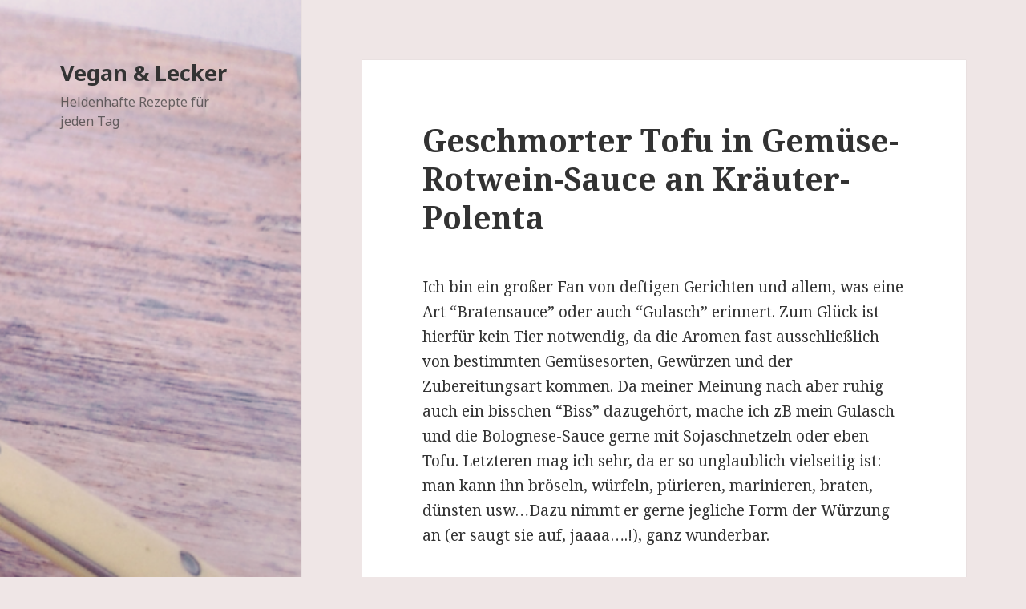

--- FILE ---
content_type: text/html; charset=UTF-8
request_url: https://vegan-und-lecker.de/2012/02/25/geschmorter-tofu-in-gemuese-rotwein-sauce-an-kraeuter-polenta/
body_size: 11731
content:
<!DOCTYPE html>
<html lang="de-DE" class="no-js">
<head>
	<meta charset="UTF-8">
	<meta name="viewport" content="width=device-width">
	<link rel="profile" href="http://gmpg.org/xfn/11">
	<link rel="pingback" href="https://vegan-und-lecker.de/wordpress/xmlrpc.php">
	<!--[if lt IE 9]>
	<script src="https://vegan-und-lecker.de/wordpress/wp-content/themes/pohutukawa/js/html5.js"></script>
	<![endif]-->
	<script>(function(html){html.className = html.className.replace(/\bno-js\b/,'js')})(document.documentElement);</script>
<title>Geschmorter Tofu in Gemüse-Rotwein-Sauce an Kräuter-Polenta | Vegan &amp; Lecker</title>
<link rel="alternate" type="application/rss+xml" title="Vegan &amp; Lecker &raquo; Feed" href="https://vegan-und-lecker.de/feed/" />
<link rel="alternate" type="application/rss+xml" title="Vegan &amp; Lecker &raquo; Comments Feed" href="https://vegan-und-lecker.de/comments/feed/" />
<link rel="alternate" type="application/rss+xml" title="Vegan &amp; Lecker &raquo; Geschmorter Tofu in Gemüse-Rotwein-Sauce an Kräuter-Polenta Comments Feed" href="https://vegan-und-lecker.de/2012/02/25/geschmorter-tofu-in-gemuese-rotwein-sauce-an-kraeuter-polenta/feed/" />
		<script type="text/javascript">
			window._wpemojiSettings = {"baseUrl":"https:\/\/s.w.org\/images\/core\/emoji\/72x72\/","ext":".png","source":{"concatemoji":"https:\/\/vegan-und-lecker.de\/wordpress\/wp-includes\/js\/wp-emoji-release.min.js?ver=4.2.38"}};
			!function(e,n,t){var a;function o(e){var t=n.createElement("canvas"),a=t.getContext&&t.getContext("2d");return!(!a||!a.fillText)&&(a.textBaseline="top",a.font="600 32px Arial","flag"===e?(a.fillText(String.fromCharCode(55356,56812,55356,56807),0,0),3e3<t.toDataURL().length):(a.fillText(String.fromCharCode(55357,56835),0,0),0!==a.getImageData(16,16,1,1).data[0]))}function i(e){var t=n.createElement("script");t.src=e,t.type="text/javascript",n.getElementsByTagName("head")[0].appendChild(t)}t.supports={simple:o("simple"),flag:o("flag")},t.DOMReady=!1,t.readyCallback=function(){t.DOMReady=!0},t.supports.simple&&t.supports.flag||(a=function(){t.readyCallback()},n.addEventListener?(n.addEventListener("DOMContentLoaded",a,!1),e.addEventListener("load",a,!1)):(e.attachEvent("onload",a),n.attachEvent("onreadystatechange",function(){"complete"===n.readyState&&t.readyCallback()})),(a=t.source||{}).concatemoji?i(a.concatemoji):a.wpemoji&&a.twemoji&&(i(a.twemoji),i(a.wpemoji)))}(window,document,window._wpemojiSettings);
		</script>
		<style type="text/css">
img.wp-smiley,
img.emoji {
	display: inline !important;
	border: none !important;
	box-shadow: none !important;
	height: 1em !important;
	width: 1em !important;
	margin: 0 .07em !important;
	vertical-align: -0.1em !important;
	background: none !important;
	padding: 0 !important;
}
</style>
<link rel='stylesheet' id='twentyfifteen-fonts-css'  href='https://fonts.googleapis.com/css?family=Noto+Sans%3A400italic%2C700italic%2C400%2C700%7CNoto+Serif%3A400italic%2C700italic%2C400%2C700%7CInconsolata%3A400%2C700&#038;subset=latin%2Clatin-ext' type='text/css' media='all' />
<link rel='stylesheet' id='genericons-css'  href='https://vegan-und-lecker.de/wordpress/wp-content/themes/pohutukawa/genericons/genericons.css?ver=3.2' type='text/css' media='all' />
<link rel='stylesheet' id='twentyfifteen-style-css'  href='https://vegan-und-lecker.de/wordpress/wp-content/themes/pohutukawa/style.css?ver=4.2.38' type='text/css' media='all' />
<!--[if lt IE 9]>
<link rel='stylesheet' id='twentyfifteen-ie-css'  href='https://vegan-und-lecker.de/wordpress/wp-content/themes/pohutukawa/css/ie.css?ver=20141010' type='text/css' media='all' />
<![endif]-->
<!--[if lt IE 8]>
<link rel='stylesheet' id='twentyfifteen-ie7-css'  href='https://vegan-und-lecker.de/wordpress/wp-content/themes/pohutukawa/css/ie7.css?ver=20141010' type='text/css' media='all' />
<![endif]-->
<script type='text/javascript' src='https://vegan-und-lecker.de/wordpress/wp-includes/js/jquery/jquery.js?ver=1.11.2'></script>
<script type='text/javascript' src='https://vegan-und-lecker.de/wordpress/wp-includes/js/jquery/jquery-migrate.min.js?ver=1.2.1'></script>
<link rel="EditURI" type="application/rsd+xml" title="RSD" href="https://vegan-und-lecker.de/wordpress/xmlrpc.php?rsd" />
<link rel="wlwmanifest" type="application/wlwmanifest+xml" href="https://vegan-und-lecker.de/wordpress/wp-includes/wlwmanifest.xml" /> 
<link rel='prev' title='Schoko-Kaffee-Trüffel' href='https://vegan-und-lecker.de/2012/02/14/schoko-kaffee-trueffel/' />
<link rel='next' title='Sesam-Dinkel-Grissini mit cremigem Kräuter-Dip' href='https://vegan-und-lecker.de/2012/03/08/sesam-dinkel-grissini-mit-cremigem-kraeuter-dip/' />
<meta name="generator" content="WordPress 4.2.38" />
<link rel='canonical' href='https://vegan-und-lecker.de/2012/02/25/geschmorter-tofu-in-gemuese-rotwein-sauce-an-kraeuter-polenta/' />
<link rel='shortlink' href='https://vegan-und-lecker.de/?p=1308' />
	<style type="text/css">.recentcomments a{display:inline !important;padding:0 !important;margin:0 !important;}</style>
	<style type="text/css" id="twentyfifteen-header-css">
			.site-header {

			/*
			 * No shorthand so the Customizer can override individual properties.
			 * @see https://core.trac.wordpress.org/ticket/31460
			 */
			background-image: url(https://vegan-und-lecker.de/wordpress/wp-content/uploads/2017/09/cropped-DSC_82341.png);
			background-repeat: no-repeat;
			background-position: 50% 50%;
			-webkit-background-size: cover;
			-moz-background-size:    cover;
			-o-background-size:      cover;
			background-size:         cover;
		}

		@media screen and (min-width: 59.6875em) {
			body:before {

				/*
				 * No shorthand so the Customizer can override individual properties.
				 * @see https://core.trac.wordpress.org/ticket/31460
				 */
				background-image: url(https://vegan-und-lecker.de/wordpress/wp-content/uploads/2017/09/cropped-DSC_82341.png);
				background-repeat: no-repeat;
				background-position: 100% 50%;
				-webkit-background-size: cover;
				-moz-background-size:    cover;
				-o-background-size:      cover;
				background-size:         cover;
				border-right: 0;
			}

			.site-header {
				background: transparent;
			}
		}
		</style>
	<style type="text/css" id="custom-background-css">
body.custom-background { background-color: #efe6e6; }
</style>

<script type='text/javascript' src='https://vegan-und-lecker.de/wordpress/wp-content/plugins/wp-spamshield/js/jscripts.php'></script> 
</head>

<body class="single single-post postid-1308 single-format-standard custom-background">
<div id="page" class="hfeed site">
	<a class="skip-link screen-reader-text" href="#content">Skip to content</a>

	<div id="sidebar" class="sidebar">
		<header id="masthead" class="site-header" role="banner">
			<div class="site-branding">
										<p class="site-title"><a href="https://vegan-und-lecker.de/" rel="home">Vegan &amp; Lecker</a></p>
											<p class="site-description">Heldenhafte Rezepte für jeden Tag</p>
									<button class="secondary-toggle">Menu and widgets</button>
			</div><!-- .site-branding -->
		</header><!-- .site-header -->

			</div><!-- .sidebar -->

	<div id="content" class="site-content">

	<div id="primary" class="content-area">
		<main id="main" class="site-main" role="main">

		
<article id="post-1308" class="post-1308 post type-post status-publish format-standard hentry category-allgemein tag-braucht-zeit tag-gemuese tag-glutenfreiglutenarm tag-raffiniert tag-sauce tag-tofu tag-weihnachten">
	
	<header class="entry-header">
		<h1 class="entry-title">Geschmorter Tofu in Gemüse-Rotwein-Sauce an Kräuter-Polenta</h1>	</header><!-- .entry-header -->

	<div class="entry-content">
		<p>Ich bin ein großer Fan von deftigen Gerichten und allem, was eine Art &#8220;Bratensauce&#8221; oder auch &#8220;Gulasch&#8221; erinnert. Zum Glück ist hierfür kein Tier notwendig, da die Aromen fast ausschließlich von bestimmten Gemüsesorten, Gewürzen und der Zubereitungsart kommen. Da meiner Meinung nach aber ruhig auch ein bisschen &#8220;Biss&#8221; dazugehört, mache ich zB mein Gulasch und die Bolognese-Sauce gerne mit Sojaschnetzeln oder eben Tofu. Letzteren mag ich sehr, da er so unglaublich vielseitig ist: man kann ihn bröseln, würfeln, pürieren, marinieren, braten, dünsten usw&#8230;Dazu nimmt er gerne jegliche Form der Würzung an (er saugt sie auf, jaaaa&#8230;.!), ganz wunderbar.</p>
<p>Ich kann überhaupt nicht verstehen, warum viele Menschen ihm so skeptisch gegenüber stehen, denn gut zubereiteter Tofu ist ein Gedicht! Von den gesundheitlichen Vorteilen mal ganz abgesehen. Wer sich nicht an Naturtofu heran traut, der nimmt einfach Räuchertofu oder welchen mit Kräutern, Tomaten, Mandeln, Oliven etc. Aber keine Angst, es ist ganz leicht, festen Naturtofu so zuzubereiten, dass er eine wahre Wonne für die Geschmacksknospen ist.</p>
<p>In diesem Gericht wird all das vereint: fester Naturtofu, der mariniert wird, wird danach erst angebraten, dann ordentlich Gemüse für die Röstaromen dazu und alles zusammen wird eine ganze Weile in herrlich kräftiger Rotwein-Sauce geschmort. Hierdurch nimmt der Tofu noch viel mehr lecker Geschmack auf und wird schön zart und schnittfest. Die Sauce ist genau richtig kräftig deftig mit feinen Nuancen und gar nicht mächtig. Einfach yummy! Dazu gab es bei uns Kräuter-Polenta, die sich ausnahmslos gut dazu gemacht hat (wer mag, kann die Polenta auch schon vorher zubereiten und dann in Dreiecke schneiden und anbraten, <a href="http://vegan-und-lecker.de/2011/10/30/gebratene-polenta-schnitten/">so wie hier</a> &#8211; ganz hervorragend und macht schön was her), aber auch Nudeln oder Kartoffeln taugen sicher gut als Beilage.</p>
<p>Das Gericht macht ein bisschen Arbeit, ist aber nicht schwer in der Zubereitung, man muss bloß ein bisschen Schnibbeln und einfach etwas Zeit einplanen, den Rest erledigt die Pfanne/der Topf alleine. Und es lohnt jede Sekunde! Der geschmorte Tofu ist so lecker, echt genial. Meiner Meinung nach eine echte Alternative zum althergebrachten Sonntagsbraten o.ä. und auf jeden Fall besuchertauglich. Lässt sich sehr gut vorbereiten: der Tofu wird gerne länger mariniert, kann also abgedeckt ´ne Weile im Kühlschrank stehen, das Gemüse kann man auch schön vorher schnibbeln, aber man kann auch das ganze Gericht schon komplett zubereiten und abends (oder wann auch immer&#8230;) einfach nochmal 10-15 Minuten zu Ende schmoren lassen, während die Polenta zubereitet wird. Aber auch am nächsten Tag aufgewärmt schmeckt es ganz wunderbar und bildet die Aromen noch ein bisschen schöner heraus. Es lohnt sich also auf jeden Fall, die ganze Menge oder sogar noch mehr zu machen, selbst wenn man bloß zu zweit ist.</p>
<figure id="attachment_1309" style="width: 448px;" class="wp-caption aligncenter"><img class="size-full wp-image-1309 " title="Geschmorter Tofu in Gemüse-Rotwein-Sauce an Kräuter-Polenta" src="http://heldin.fomalhaut.uberspace.de/wordpress/wp-content/uploads/2012/02/Geschmorter-Tofu.jpg" alt="Geschmorter Tofu in Gemüse-Rotwein-Sauce an Kräuter-Polenta" width="448" height="265" /><figcaption class="wp-caption-text">Geschmorter Tofu in Gemüse-Rotwein-Sauce an Kräuter-Polenta</figcaption></figure>
<p><strong>Zutaten für 4 Personen:</strong></p>
<ul>
<li><strong>450 g fester Tofu, natur</strong></li>
<li><strong>3 El Sojasauce</strong></li>
<li><strong>1 El Tomatenketchup</strong></li>
<li><strong>3-4 El Olivenöl</strong></li>
<li><strong>3 Möhren</strong></li>
<li><strong>1 Zucchini</strong></li>
<li><strong>1 mittlere Petersilienwurzel</strong></li>
<li><strong>150 g braune Champignons</strong></li>
<li><strong>1 Zwiebel</strong></li>
<li><strong>1 Knoblauchzehe</strong></li>
<li><strong>125 ml Rotwein</strong></li>
<li><strong>375 ml Gemüsebrühe</strong></li>
<li><strong>1 geh. Tl Paprikapulver, edelsüß</strong></li>
<li><strong>1 geh. Tl Tomatenmark</strong></li>
<li><strong>Salz</strong></li>
<li><strong>Pfeffer</strong></li>
<li><strong>1 Tl Rohrohrzucker</strong></li>
<li><strong>1/2 Thymian, getrocknet</strong></li>
</ul>
<ul>
<li><strong>1 l Wasser</strong></li>
<li><strong>1 1/2 Tl Gemüsebrühpulver</strong></li>
<li><strong>1 Tl Kräutersalz</strong></li>
<li><strong>Salz, Pfeffer</strong></li>
<li><strong>einige Abriebe frische Muskatnuss</strong></li>
<li><strong>20 g Alsan</strong></li>
<li><strong>2 El Hefeflocken</strong></li>
<li><strong>2 El Basilikum, frisch</strong></li>
<li><strong>2 El Petersilie, frisch</strong></li>
<li><strong>2 El Schnittlauch, frisch</strong></li>
<li><strong>250 g Polenta</strong></li>
</ul>
<p><strong>Zubereitung:</strong></p>
<p>Den Tofu in ca. 1 cm dicke Scheiben schneiden und jede Scheibe von beiden Seiten mit Küchenkrepp oder einem sauberen Küchenhandtuch trocken tupfen.</p>
<p>In einem tiefen Teller die Sojasauce mit dem Tomatenketchup verrühren und die Tofuscheiben von jeder Seite durch die Marinade ziehen und dann darin für 30-60 Minuten marinieren lassen. Hierbei gelegentlich die Scheiben wenden bzw. mit der Marinade beträufeln, so dass sie gleichmäßig einzieht.</p>
<p>In der Zwischenzeit die Möhren und die Petersilienwurzel schälen und in schmale Streifen schneiden, ebenso die Zucchini. Die Zwiebel schälen und in Viertelringe schneiden, die Champignons putzen und in dünne halbe Scheiben schneiden. Den Knoblauch schälen und hacken.</p>
<p>Olivenöl in einer großen beschichteten Pfanne erhitzen und den marinierten Tofu (die Marinade aufbewahren) darin von beiden Seiten bei großer Hitze kurz scharf anbraten bis die Scheiben gut gebräunt sind. Die Scheiben herausnehmen und auf einen Teller legen. Je nach Größe der Pfanne in zwei Schichten braten (später in der Sauce macht es nichts, wenn die Scheiben überlappen, aber beim Anbraten sollten sie es nicht).</p>
<p>Die Hitze etwas reduzieren und in derselben Pfanne nun das Gemüse bis auf den Knoblauch einige Minuten unter Rühren anrösten, es darf ruhig etwas Farbe nehmen.</p>
<p>Zum Schluss den Knoblauch zufügen und alles mit Paprikapulver bestäuben. Tomatenmark zugeben und alles unter Rühren einige Sekunden anrösten (aufpassen, da sowohl Paprikapulver als auch Tomatenmark ganz leicht verbrennen), dann mit dem Rotwein ablöschen. Gemüsebrühe und die Marinade vom Tofu dazu geben und alles vermengen.</p>
<p>Kräuter und Gewürze zugeben und alles nicht zu kräftig abschmecken (die Gemüse geben noch viel Geschmack während des Schmorens ab, ebenso wie der Rotwein, daher lieber ggf. nachwürzen). Hitze stark reduzieren, so dass alles nur ganz leicht köchelt, dann die Tofuscheiben zu dem Gemüse in die Rotweinsauce geben und alles möglichst mit Deckel für ca. 1 Stunde schmoren lassen. Dabei gelegentlich umrühren und auch die Hitze kontrollieren. Falls die Flüssigkeit zu stark verdampft, einfach immer wieder etwas Wasser angießen bis die richtige Konsistenz erreicht ist.</p>
<p>Für die Polenta das Wasser mit den Gewürzen, der Alsan und den Hefeflocken zum Kochen bringen. Die Kräuter fein hacken und dazu geben. Die Polenta mit Hilfe eines Schneebesens einrühren und bei ganz kleiner Hitze unter ständigem Rühren aufkochen lassen. Einige Minuten leicht köcheln lassen, dann den Topf von der Platte nehmen, Deckel drauf und ca. 10 Minuten stehen und quellen lassen (falls sie später noch gebraten werden soll, den Brei in eine gefettete rechteckige Form geben, glatt streichen und komplett auskühlen lassen, dann in Stücke schneiden und in Olivenöl anbraten).</p>
<p>Die Gemüse-Rotwein-Sauce kräftig abschmecken und ggf. nachwürzen und zusammen mit der Kräuter-Polenta servieren.</p>
<p>Et voilà!</p>
	</div><!-- .entry-content -->

	
	<footer class="entry-footer">
		<span class="posted-on"><span class="screen-reader-text">Posted on </span><a href="https://vegan-und-lecker.de/2012/02/25/geschmorter-tofu-in-gemuese-rotwein-sauce-an-kraeuter-polenta/" rel="bookmark"><time class="entry-date published updated" datetime="2012-02-25T12:57:36+00:00">25. February 2012</time></a></span><span class="byline"><span class="author vcard"><span class="screen-reader-text">Author </span><a class="url fn n" href="https://vegan-und-lecker.de/author/heldin/">heldin</a></span></span><span class="tags-links"><span class="screen-reader-text">Tags </span><a href="https://vegan-und-lecker.de/tag/braucht-zeit/" rel="tag">braucht Zeit</a>, <a href="https://vegan-und-lecker.de/tag/gemuese/" rel="tag">Gemüse</a>, <a href="https://vegan-und-lecker.de/tag/glutenfreiglutenarm/" rel="tag">glutenfrei/glutenarm</a>, <a href="https://vegan-und-lecker.de/tag/raffiniert/" rel="tag">raffiniert</a>, <a href="https://vegan-und-lecker.de/tag/sauce/" rel="tag">Sauce</a>, <a href="https://vegan-und-lecker.de/tag/tofu/" rel="tag">Tofu</a>, <a href="https://vegan-und-lecker.de/tag/weihnachten/" rel="tag">Weihnachten</a></span>			</footer><!-- .entry-footer -->

</article><!-- #post-## -->

<div id="comments" class="comments-area">

			<h2 class="comments-title">
			11 thoughts on &ldquo;Geschmorter Tofu in Gemüse-Rotwein-Sauce an Kräuter-Polenta&rdquo;		</h2>

		
		<ol class="comment-list">
					<li id="comment-2242" class="comment even thread-even depth-1 parent">
			<article id="div-comment-2242" class="comment-body">
				<footer class="comment-meta">
					<div class="comment-author vcard">
						<img alt='' src='https://0.gravatar.com/avatar/f2cef2d3b7650230a41ef75730a6a379?s=56&#038;d=monsterid&#038;r=g' srcset='https://0.gravatar.com/avatar/f2cef2d3b7650230a41ef75730a6a379?s=112&amp;d=monsterid&amp;r=g 2x' class='avatar avatar-56 photo' height='56' width='56' />						<b class="fn"><a href='http://vegancorner.wordpress.com' rel='external nofollow' class='url'>Jenny</a></b> <span class="says">says:</span>					</div><!-- .comment-author -->

					<div class="comment-metadata">
						<a href="https://vegan-und-lecker.de/2012/02/25/geschmorter-tofu-in-gemuese-rotwein-sauce-an-kraeuter-polenta/#comment-2242">
							<time datetime="2012-02-25T14:48:38+00:00">
								25. February 2012 at 14:48							</time>
						</a>
											</div><!-- .comment-metadata -->

									</footer><!-- .comment-meta -->

				<div class="comment-content">
					<p>Das klingt wieder so lecker!!! Du bist wirklich eine Heldin :-)) Wir (eine Freundin und ich) kochen zur Zeit jede Menge Rezepte aus deinem Blog nach uns sind bisher ausnahmslos begeistert! Am Mittwoch gab&#8217;s die Bärlauch-Bratlinge und den Bratapfelkuchen und heute hatten wir die Spitzkohl-Kartoffel-Rahm-Pfanne und gerade ist der Kirschstreuselkuchen im Ofen. Ehrlich: solltest du dich entscheiden ein Kochbuch zu veröffentlichen, ich kaufe es ungelesen!<br />
Liebe Grüße!</p>
				</div><!-- .comment-content -->

				<div class="reply"><a class='comment-reply-link' href='/2012/02/25/geschmorter-tofu-in-gemuese-rotwein-sauce-an-kraeuter-polenta/?replytocom=2242#respond' onclick='return addComment.moveForm( "div-comment-2242", "2242", "respond", "1308" )' aria-label='Reply to Jenny'>Reply</a></div>			</article><!-- .comment-body -->
<ol class="children">
		<li id="comment-2243" class="comment odd alt depth-2">
			<article id="div-comment-2243" class="comment-body">
				<footer class="comment-meta">
					<div class="comment-author vcard">
						<img alt='' src='https://0.gravatar.com/avatar/3b3b028b150e1febaa75e213606ba944?s=56&#038;d=monsterid&#038;r=g' srcset='https://0.gravatar.com/avatar/3b3b028b150e1febaa75e213606ba944?s=112&amp;d=monsterid&amp;r=g 2x' class='avatar avatar-56 photo' height='56' width='56' />						<b class="fn">Heldin</b> <span class="says">says:</span>					</div><!-- .comment-author -->

					<div class="comment-metadata">
						<a href="https://vegan-und-lecker.de/2012/02/25/geschmorter-tofu-in-gemuese-rotwein-sauce-an-kraeuter-polenta/#comment-2243">
							<time datetime="2012-02-25T20:44:11+00:00">
								25. February 2012 at 20:44							</time>
						</a>
											</div><!-- .comment-metadata -->

									</footer><!-- .comment-meta -->

				<div class="comment-content">
					<p>Oh Gott, da werd´ich ganz rot&#8230; <img src="https://vegan-und-lecker.de/wordpress/wp-includes/images/smilies/simple-smile.png" alt=":-)" class="wp-smiley" style="height: 1em; max-height: 1em;" /> Danke sehr, das ist ein sehr tolles Kompliment und freut mich soooooooo!!! Hach, ich sollte wirklich mal loslegen *seufz* Oh, und von dem Kirsch-Streuselkuchen bitte ein Stück rüberschicken, den mag ich im Moment am allerliebsten <img src="https://vegan-und-lecker.de/wordpress/wp-includes/images/smilies/simple-smile.png" alt=":-)" class="wp-smiley" style="height: 1em; max-height: 1em;" /><br />
Liebe Grüße*</p>
				</div><!-- .comment-content -->

				<div class="reply"><a class='comment-reply-link' href='/2012/02/25/geschmorter-tofu-in-gemuese-rotwein-sauce-an-kraeuter-polenta/?replytocom=2243#respond' onclick='return addComment.moveForm( "div-comment-2243", "2243", "respond", "1308" )' aria-label='Reply to Heldin'>Reply</a></div>			</article><!-- .comment-body -->
</li><!-- #comment-## -->
</ol><!-- .children -->
</li><!-- #comment-## -->
		<li id="comment-2244" class="comment even thread-odd thread-alt depth-1">
			<article id="div-comment-2244" class="comment-body">
				<footer class="comment-meta">
					<div class="comment-author vcard">
						<img alt='' src='https://2.gravatar.com/avatar/22c120100403f9a61badd8a38173306e?s=56&#038;d=monsterid&#038;r=g' srcset='https://2.gravatar.com/avatar/22c120100403f9a61badd8a38173306e?s=112&amp;d=monsterid&amp;r=g 2x' class='avatar avatar-56 photo' height='56' width='56' />						<b class="fn">Alexander</b> <span class="says">says:</span>					</div><!-- .comment-author -->

					<div class="comment-metadata">
						<a href="https://vegan-und-lecker.de/2012/02/25/geschmorter-tofu-in-gemuese-rotwein-sauce-an-kraeuter-polenta/#comment-2244">
							<time datetime="2012-03-05T21:04:16+00:00">
								5. March 2012 at 21:04							</time>
						</a>
											</div><!-- .comment-metadata -->

									</footer><!-- .comment-meta -->

				<div class="comment-content">
					<p>Tolles Rezept, besonders das Gemüse war sehr lecker.</p>
<p>Grüße Alexander</p>
				</div><!-- .comment-content -->

				<div class="reply"><a class='comment-reply-link' href='/2012/02/25/geschmorter-tofu-in-gemuese-rotwein-sauce-an-kraeuter-polenta/?replytocom=2244#respond' onclick='return addComment.moveForm( "div-comment-2244", "2244", "respond", "1308" )' aria-label='Reply to Alexander'>Reply</a></div>			</article><!-- .comment-body -->
</li><!-- #comment-## -->
		<li id="comment-2245" class="comment odd alt thread-even depth-1 parent">
			<article id="div-comment-2245" class="comment-body">
				<footer class="comment-meta">
					<div class="comment-author vcard">
						<img alt='' src='https://1.gravatar.com/avatar/13df57f992fdd05ccf12a484aba2c8e0?s=56&#038;d=monsterid&#038;r=g' srcset='https://1.gravatar.com/avatar/13df57f992fdd05ccf12a484aba2c8e0?s=112&amp;d=monsterid&amp;r=g 2x' class='avatar avatar-56 photo' height='56' width='56' />						<b class="fn">Regina</b> <span class="says">says:</span>					</div><!-- .comment-author -->

					<div class="comment-metadata">
						<a href="https://vegan-und-lecker.de/2012/02/25/geschmorter-tofu-in-gemuese-rotwein-sauce-an-kraeuter-polenta/#comment-2245">
							<time datetime="2012-03-18T10:14:49+00:00">
								18. March 2012 at 10:14							</time>
						</a>
											</div><!-- .comment-metadata -->

									</footer><!-- .comment-meta -->

				<div class="comment-content">
					<p>Liebe Heldin,<br />
so leckeren Tofu habe ich noch nie gegessen! Absolut köstlich.<br />
Ich kann nur Jenny zustimmen, du solltest wirklich ein Kochbuch veröffentlichen.<br />
Weiterhin so köstliche Ideen und alles Liebe wünscht dir,<br />
Regina</p>
				</div><!-- .comment-content -->

				<div class="reply"><a class='comment-reply-link' href='/2012/02/25/geschmorter-tofu-in-gemuese-rotwein-sauce-an-kraeuter-polenta/?replytocom=2245#respond' onclick='return addComment.moveForm( "div-comment-2245", "2245", "respond", "1308" )' aria-label='Reply to Regina'>Reply</a></div>			</article><!-- .comment-body -->
<ol class="children">
		<li id="comment-2246" class="comment even depth-2">
			<article id="div-comment-2246" class="comment-body">
				<footer class="comment-meta">
					<div class="comment-author vcard">
						<img alt='' src='https://0.gravatar.com/avatar/3b3b028b150e1febaa75e213606ba944?s=56&#038;d=monsterid&#038;r=g' srcset='https://0.gravatar.com/avatar/3b3b028b150e1febaa75e213606ba944?s=112&amp;d=monsterid&amp;r=g 2x' class='avatar avatar-56 photo' height='56' width='56' />						<b class="fn">Heldin</b> <span class="says">says:</span>					</div><!-- .comment-author -->

					<div class="comment-metadata">
						<a href="https://vegan-und-lecker.de/2012/02/25/geschmorter-tofu-in-gemuese-rotwein-sauce-an-kraeuter-polenta/#comment-2246">
							<time datetime="2012-03-18T15:35:42+00:00">
								18. March 2012 at 15:35							</time>
						</a>
											</div><!-- .comment-metadata -->

									</footer><!-- .comment-meta -->

				<div class="comment-content">
					<p>*rotwerd* Danke <img src="https://vegan-und-lecker.de/wordpress/wp-includes/images/smilies/simple-smile.png" alt=":-)" class="wp-smiley" style="height: 1em; max-height: 1em;" /></p>
				</div><!-- .comment-content -->

				<div class="reply"><a class='comment-reply-link' href='/2012/02/25/geschmorter-tofu-in-gemuese-rotwein-sauce-an-kraeuter-polenta/?replytocom=2246#respond' onclick='return addComment.moveForm( "div-comment-2246", "2246", "respond", "1308" )' aria-label='Reply to Heldin'>Reply</a></div>			</article><!-- .comment-body -->
</li><!-- #comment-## -->
</ol><!-- .children -->
</li><!-- #comment-## -->
		<li id="comment-2247" class="comment odd alt thread-odd thread-alt depth-1 parent">
			<article id="div-comment-2247" class="comment-body">
				<footer class="comment-meta">
					<div class="comment-author vcard">
						<img alt='' src='https://0.gravatar.com/avatar/33b5abed99149c7379f8e9ffbea5965b?s=56&#038;d=monsterid&#038;r=g' srcset='https://0.gravatar.com/avatar/33b5abed99149c7379f8e9ffbea5965b?s=112&amp;d=monsterid&amp;r=g 2x' class='avatar avatar-56 photo' height='56' width='56' />						<b class="fn"><a href='http://veganundso.blogspot.de/' rel='external nofollow' class='url'>Susa</a></b> <span class="says">says:</span>					</div><!-- .comment-author -->

					<div class="comment-metadata">
						<a href="https://vegan-und-lecker.de/2012/02/25/geschmorter-tofu-in-gemuese-rotwein-sauce-an-kraeuter-polenta/#comment-2247">
							<time datetime="2012-06-04T06:52:25+00:00">
								4. June 2012 at 6:52							</time>
						</a>
											</div><!-- .comment-metadata -->

									</footer><!-- .comment-meta -->

				<div class="comment-content">
					<p>huhu!<br />
ich hab das zwar schonmal gekocht (war suuuper, die Portion für 4 Personen hat leider nur für 2 gereicht ;)), aber ich wollte es demnächst nochmal machen, wenn wir Gäste bekommen, von denen einer gegen Gluten allergisch ist, das ist doch, wenn ich das richtig sehe, glutenfrei, oder??<br />
Ich bin da jetzt nicht sooo der Experte.<br />
Und Kochbuch fänd ich super 😉</p>
				</div><!-- .comment-content -->

				<div class="reply"><a class='comment-reply-link' href='/2012/02/25/geschmorter-tofu-in-gemuese-rotwein-sauce-an-kraeuter-polenta/?replytocom=2247#respond' onclick='return addComment.moveForm( "div-comment-2247", "2247", "respond", "1308" )' aria-label='Reply to Susa'>Reply</a></div>			</article><!-- .comment-body -->
<ol class="children">
		<li id="comment-2248" class="comment even depth-2">
			<article id="div-comment-2248" class="comment-body">
				<footer class="comment-meta">
					<div class="comment-author vcard">
						<img alt='' src='https://0.gravatar.com/avatar/3b3b028b150e1febaa75e213606ba944?s=56&#038;d=monsterid&#038;r=g' srcset='https://0.gravatar.com/avatar/3b3b028b150e1febaa75e213606ba944?s=112&amp;d=monsterid&amp;r=g 2x' class='avatar avatar-56 photo' height='56' width='56' />						<b class="fn">Heldin</b> <span class="says">says:</span>					</div><!-- .comment-author -->

					<div class="comment-metadata">
						<a href="https://vegan-und-lecker.de/2012/02/25/geschmorter-tofu-in-gemuese-rotwein-sauce-an-kraeuter-polenta/#comment-2248">
							<time datetime="2012-06-04T15:59:27+00:00">
								4. June 2012 at 15:59							</time>
						</a>
											</div><!-- .comment-metadata -->

									</footer><!-- .comment-meta -->

				<div class="comment-content">
					<p><img src="https://vegan-und-lecker.de/wordpress/wp-includes/images/smilies/simple-smile.png" alt=":-)" class="wp-smiley" style="height: 1em; max-height: 1em;" /> Ja, wir essen die Portion auch eher zu zweit&#8230;<br />
Und ja, das Gericht ist glutenfrei, nur bei der Sojasauce musst du schauen &#8211; es gibt welche, die Weizenmehl beinhalten und welche ohne&#8230;</p>
				</div><!-- .comment-content -->

				<div class="reply"><a class='comment-reply-link' href='/2012/02/25/geschmorter-tofu-in-gemuese-rotwein-sauce-an-kraeuter-polenta/?replytocom=2248#respond' onclick='return addComment.moveForm( "div-comment-2248", "2248", "respond", "1308" )' aria-label='Reply to Heldin'>Reply</a></div>			</article><!-- .comment-body -->
</li><!-- #comment-## -->
</ol><!-- .children -->
</li><!-- #comment-## -->
		<li id="comment-2249" class="comment odd alt thread-even depth-1">
			<article id="div-comment-2249" class="comment-body">
				<footer class="comment-meta">
					<div class="comment-author vcard">
						<img alt='' src='https://1.gravatar.com/avatar/4cecd5bfbd8111be1eeebc2b35b33ac4?s=56&#038;d=monsterid&#038;r=g' srcset='https://1.gravatar.com/avatar/4cecd5bfbd8111be1eeebc2b35b33ac4?s=112&amp;d=monsterid&amp;r=g 2x' class='avatar avatar-56 photo' height='56' width='56' />						<b class="fn">VEGGIE MOM</b> <span class="says">says:</span>					</div><!-- .comment-author -->

					<div class="comment-metadata">
						<a href="https://vegan-und-lecker.de/2012/02/25/geschmorter-tofu-in-gemuese-rotwein-sauce-an-kraeuter-polenta/#comment-2249">
							<time datetime="2012-07-14T09:49:29+00:00">
								14. July 2012 at 9:49							</time>
						</a>
											</div><!-- .comment-metadata -->

									</footer><!-- .comment-meta -->

				<div class="comment-content">
					<p>wollte auch mal sagen,finde deine rezepte superklasse!!</p>
				</div><!-- .comment-content -->

				<div class="reply"><a class='comment-reply-link' href='/2012/02/25/geschmorter-tofu-in-gemuese-rotwein-sauce-an-kraeuter-polenta/?replytocom=2249#respond' onclick='return addComment.moveForm( "div-comment-2249", "2249", "respond", "1308" )' aria-label='Reply to VEGGIE MOM'>Reply</a></div>			</article><!-- .comment-body -->
</li><!-- #comment-## -->
		<li id="comment-2250" class="comment even thread-odd thread-alt depth-1">
			<article id="div-comment-2250" class="comment-body">
				<footer class="comment-meta">
					<div class="comment-author vcard">
						<img alt='' src='https://0.gravatar.com/avatar/f8143582ecb7084c5c6a37b48228db3b?s=56&#038;d=monsterid&#038;r=g' srcset='https://0.gravatar.com/avatar/f8143582ecb7084c5c6a37b48228db3b?s=112&amp;d=monsterid&amp;r=g 2x' class='avatar avatar-56 photo' height='56' width='56' />						<b class="fn">Heike</b> <span class="says">says:</span>					</div><!-- .comment-author -->

					<div class="comment-metadata">
						<a href="https://vegan-und-lecker.de/2012/02/25/geschmorter-tofu-in-gemuese-rotwein-sauce-an-kraeuter-polenta/#comment-2250">
							<time datetime="2012-10-03T16:11:50+00:00">
								3. October 2012 at 16:11							</time>
						</a>
											</div><!-- .comment-metadata -->

									</footer><!-- .comment-meta -->

				<div class="comment-content">
					<p>Komme leider erst jetzt dazu, es zu kochen. Es ist genial. Wunderbarer Geschmack. passt auch herrlich zum Herbst. Danke für dieses klasse Rezept. Wie alle von dir. :)))</p>
				</div><!-- .comment-content -->

				<div class="reply"><a class='comment-reply-link' href='/2012/02/25/geschmorter-tofu-in-gemuese-rotwein-sauce-an-kraeuter-polenta/?replytocom=2250#respond' onclick='return addComment.moveForm( "div-comment-2250", "2250", "respond", "1308" )' aria-label='Reply to Heike'>Reply</a></div>			</article><!-- .comment-body -->
</li><!-- #comment-## -->
		<li id="comment-4961" class="pingback odd alt thread-even depth-1">
			<div class="comment-body">
				Pingback: <a href='http://www.veggietag-muenster.de/geschmorter-tofu-in-gemuese-rotwein-sauce-an-kraeuter-polenta/' rel='external nofollow' class='url'>Geschmorter Tofu in Gemüse-Rotwein-Sauce an Kräuter-Polenta &#8211; Veggietag Münster</a> 			</div>
</li><!-- #comment-## -->
		<li id="comment-5054" class="comment even thread-odd thread-alt depth-1">
			<article id="div-comment-5054" class="comment-body">
				<footer class="comment-meta">
					<div class="comment-author vcard">
						<img alt='' src='https://1.gravatar.com/avatar/1bc00ecb7bca5c5650f902af60860c13?s=56&#038;d=monsterid&#038;r=g' srcset='https://1.gravatar.com/avatar/1bc00ecb7bca5c5650f902af60860c13?s=112&amp;d=monsterid&amp;r=g 2x' class='avatar avatar-56 photo' height='56' width='56' />						<b class="fn">Nicola</b> <span class="says">says:</span>					</div><!-- .comment-author -->

					<div class="comment-metadata">
						<a href="https://vegan-und-lecker.de/2012/02/25/geschmorter-tofu-in-gemuese-rotwein-sauce-an-kraeuter-polenta/#comment-5054">
							<time datetime="2017-09-20T15:39:14+00:00">
								20. September 2017 at 15:39							</time>
						</a>
											</div><!-- .comment-metadata -->

									</footer><!-- .comment-meta -->

				<div class="comment-content">
					<p>wollte Dir schon ewig mal schreiben &#8211; koche das regelmäßig seit 2012 &#8211; sooo gut!</p>
				</div><!-- .comment-content -->

				<div class="reply"><a class='comment-reply-link' href='/2012/02/25/geschmorter-tofu-in-gemuese-rotwein-sauce-an-kraeuter-polenta/?replytocom=5054#respond' onclick='return addComment.moveForm( "div-comment-5054", "5054", "respond", "1308" )' aria-label='Reply to Nicola'>Reply</a></div>			</article><!-- .comment-body -->
</li><!-- #comment-## -->
		</ol><!-- .comment-list -->

		
	
	
							<div id="respond" class="comment-respond">
				<h3 id="reply-title" class="comment-reply-title">Leave a Reply <small><a rel="nofollow" id="cancel-comment-reply-link" href="/2012/02/25/geschmorter-tofu-in-gemuese-rotwein-sauce-an-kraeuter-polenta/#respond" style="display:none;">Cancel reply</a></small></h3>
									<form action="https://vegan-und-lecker.de/wordpress/wp-comments-post.php" method="post" id="commentform" class="comment-form" novalidate>
																			<p class="comment-notes"><span id="email-notes">Your email address will not be published.</span> Required fields are marked <span class="required">*</span></p>							<p class="comment-form-author"><label for="author">Name <span class="required">*</span></label> <input id="author" name="author" type="text" value="" size="30" aria-required='true' required='required' /></p>
<p class="comment-form-email"><label for="email">Email <span class="required">*</span></label> <input id="email" name="email" type="email" value="" size="30" aria-describedby="email-notes" aria-required='true' required='required' /></p>
<p class="comment-form-url"><label for="url">Website</label> <input id="url" name="url" type="url" value="" size="30" /></p>
												<p class="comment-form-comment"><label for="comment">Comment</label> <textarea id="comment" name="comment" cols="45" rows="8" aria-describedby="form-allowed-tags" aria-required="true" required="required"></textarea></p>						<p class="form-allowed-tags" id="form-allowed-tags">You may use these <abbr title="HyperText Markup Language">HTML</abbr> tags and attributes:  <code>&lt;a href=&quot;&quot; title=&quot;&quot;&gt; &lt;abbr title=&quot;&quot;&gt; &lt;acronym title=&quot;&quot;&gt; &lt;b&gt; &lt;blockquote cite=&quot;&quot;&gt; &lt;cite&gt; &lt;code&gt; &lt;del datetime=&quot;&quot;&gt; &lt;em&gt; &lt;i&gt; &lt;q cite=&quot;&quot;&gt; &lt;s&gt; &lt;strike&gt; &lt;strong&gt; </code></p>
						<p class="form-submit"><input name="submit" type="submit" id="submit" class="submit" value="Post Comment" /> <input type='hidden' name='comment_post_ID' value='1308' id='comment_post_ID' />
<input type='hidden' name='comment_parent' id='comment_parent' value='0' />
</p>
<noscript><input type="hidden" name="JS04X7" value="NS1" /></noscript>
<noscript><p><strong>Currently you have JavaScript disabled. In order to post comments, please make sure JavaScript and Cookies are enabled, and reload the page.</strong> <a href="http://enable-javascript.com/" rel="nofollow external" >Click here for instructions on how to enable JavaScript in your browser.</a></p></noscript>
					</form>
							</div><!-- #respond -->
			
</div><!-- .comments-area -->

	<nav class="navigation post-navigation" role="navigation">
		<h2 class="screen-reader-text">Post navigation</h2>
		<div class="nav-links"><div class="nav-previous"><a href="https://vegan-und-lecker.de/2012/02/14/schoko-kaffee-trueffel/" rel="prev"><span class="meta-nav" aria-hidden="true">Previous</span> <span class="screen-reader-text">Previous post:</span> <span class="post-title">Schoko-Kaffee-Trüffel</span></a></div><div class="nav-next"><a href="https://vegan-und-lecker.de/2012/03/08/sesam-dinkel-grissini-mit-cremigem-kraeuter-dip/" rel="next"><span class="meta-nav" aria-hidden="true">Next</span> <span class="screen-reader-text">Next post:</span> <span class="post-title">Sesam-Dinkel-Grissini mit cremigem Kräuter-Dip</span></a></div></div>
	</nav>
		</main><!-- .site-main -->
	</div><!-- .content-area -->


	</div><!-- .site-content -->

	<footer id="colophon" class="site-footer" role="contentinfo">
		<div class="site-info">
						<a href="https://wordpress.org/">Proudly powered by WordPress</a>
		</div><!-- .site-info -->
	</footer><!-- .site-footer -->

</div><!-- .site -->


<script type='text/javascript'>
/* <![CDATA[ */
r3f5x9JS=escape(document['referrer']);
hf4N='ce8cd8b636d6cccfb30888df96681bb0';
hf4V='a83becb8ec4ff0995af0c6c1de0d354b';
cm4S="form[action='https://vegan-und-lecker.de/wordpress/wp-comments-post.php']";
jQuery(document).ready(function($){var e="#commentform, .comment-respond form, .comment-form, "+cm4S+", #lostpasswordform, #registerform, #loginform, #login_form, #wpss_contact_form";$(e).submit(function(){$("<input>").attr("type","hidden").attr("name","r3f5x9JS").attr("value",r3f5x9JS).appendTo(e);$("<input>").attr("type","hidden").attr("name",hf4N).attr("value",hf4V).appendTo(e);return true;});$("#comment").attr({minlength:"15",maxlength:"15360"})});
/* ]]> */
</script> 
<script type='text/javascript' src='https://vegan-und-lecker.de/wordpress/wp-content/themes/pohutukawa/js/skip-link-focus-fix.js?ver=20141010'></script>
<script type='text/javascript' src='https://vegan-und-lecker.de/wordpress/wp-includes/js/comment-reply.min.js?ver=4.2.38'></script>
<script type='text/javascript'>
/* <![CDATA[ */
var screenReaderText = {"expand":"<span class=\"screen-reader-text\">expand child menu<\/span>","collapse":"<span class=\"screen-reader-text\">collapse child menu<\/span>"};
/* ]]> */
</script>
<script type='text/javascript' src='https://vegan-und-lecker.de/wordpress/wp-content/themes/pohutukawa/js/functions.js?ver=20150330'></script>
<script type='text/javascript' src='https://vegan-und-lecker.de/wordpress/wp-content/plugins/wp-spamshield/js/jscripts-ftr-min.js'></script>

</body>
</html>


--- FILE ---
content_type: application/javascript; charset=UTF-8
request_url: https://vegan-und-lecker.de/wordpress/wp-content/plugins/wp-spamshield/js/jscripts.php
body_size: 646
content:
function wpss_set_ckh(n,v,e,p,d,s){var t=new Date;t.setTime(t.getTime());if(e){e=e*1e3}var u=new Date(t.getTime()+e);document.cookie=n+'='+escape(v)+(e?';expires='+u.toGMTString()+';max-age='+e/1e3+';':'')+(p?';path='+p:'')+(d?';domain='+d:'')+(s?';secure':'')}function wpss_init_ckh(){wpss_set_ckh('6f91f231a7c01608982b58292fa49a25','e5c4117d1ab1889a60f212b26a22b817','14400','/wordpress/','vegan-und-lecker.de','secure');wpss_set_ckh('SJECT2601','CKON2601','3600','/wordpress/','vegan-und-lecker.de','secure');}wpss_init_ckh();jQuery(document).ready(function($){var h="form[method='post']";$(h).submit(function(){$('<input>').attr('type','hidden').attr('name','563ff534c6880166c81b9e4fae89f27d').attr('value','43d339526a0b8f76e158d4361feebe3e').appendTo(h);return true;})});
// Generated in: 0.000811 seconds
